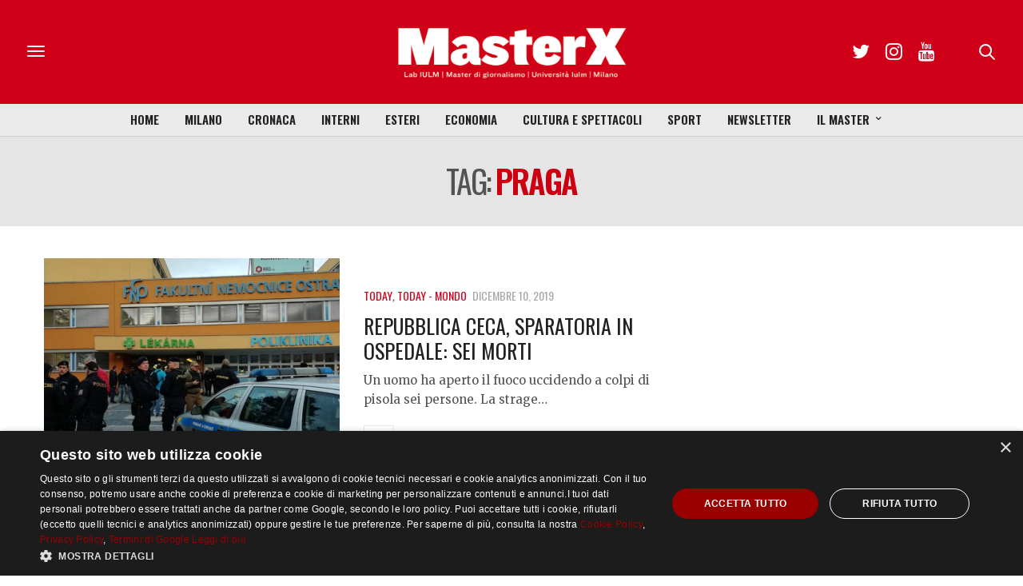

--- FILE ---
content_type: text/html; charset=utf-8
request_url: https://www.google.com/recaptcha/api2/anchor?ar=1&k=6LfIJFkcAAAAAE3kkAeOGWcbfpztqmqhJZVyC1F-&co=aHR0cHM6Ly9tYXN0ZXJ4Lml1bG0uaXQ6NDQz&hl=en&v=PoyoqOPhxBO7pBk68S4YbpHZ&size=invisible&anchor-ms=20000&execute-ms=30000&cb=wumv7f14c4lz
body_size: 48620
content:
<!DOCTYPE HTML><html dir="ltr" lang="en"><head><meta http-equiv="Content-Type" content="text/html; charset=UTF-8">
<meta http-equiv="X-UA-Compatible" content="IE=edge">
<title>reCAPTCHA</title>
<style type="text/css">
/* cyrillic-ext */
@font-face {
  font-family: 'Roboto';
  font-style: normal;
  font-weight: 400;
  font-stretch: 100%;
  src: url(//fonts.gstatic.com/s/roboto/v48/KFO7CnqEu92Fr1ME7kSn66aGLdTylUAMa3GUBHMdazTgWw.woff2) format('woff2');
  unicode-range: U+0460-052F, U+1C80-1C8A, U+20B4, U+2DE0-2DFF, U+A640-A69F, U+FE2E-FE2F;
}
/* cyrillic */
@font-face {
  font-family: 'Roboto';
  font-style: normal;
  font-weight: 400;
  font-stretch: 100%;
  src: url(//fonts.gstatic.com/s/roboto/v48/KFO7CnqEu92Fr1ME7kSn66aGLdTylUAMa3iUBHMdazTgWw.woff2) format('woff2');
  unicode-range: U+0301, U+0400-045F, U+0490-0491, U+04B0-04B1, U+2116;
}
/* greek-ext */
@font-face {
  font-family: 'Roboto';
  font-style: normal;
  font-weight: 400;
  font-stretch: 100%;
  src: url(//fonts.gstatic.com/s/roboto/v48/KFO7CnqEu92Fr1ME7kSn66aGLdTylUAMa3CUBHMdazTgWw.woff2) format('woff2');
  unicode-range: U+1F00-1FFF;
}
/* greek */
@font-face {
  font-family: 'Roboto';
  font-style: normal;
  font-weight: 400;
  font-stretch: 100%;
  src: url(//fonts.gstatic.com/s/roboto/v48/KFO7CnqEu92Fr1ME7kSn66aGLdTylUAMa3-UBHMdazTgWw.woff2) format('woff2');
  unicode-range: U+0370-0377, U+037A-037F, U+0384-038A, U+038C, U+038E-03A1, U+03A3-03FF;
}
/* math */
@font-face {
  font-family: 'Roboto';
  font-style: normal;
  font-weight: 400;
  font-stretch: 100%;
  src: url(//fonts.gstatic.com/s/roboto/v48/KFO7CnqEu92Fr1ME7kSn66aGLdTylUAMawCUBHMdazTgWw.woff2) format('woff2');
  unicode-range: U+0302-0303, U+0305, U+0307-0308, U+0310, U+0312, U+0315, U+031A, U+0326-0327, U+032C, U+032F-0330, U+0332-0333, U+0338, U+033A, U+0346, U+034D, U+0391-03A1, U+03A3-03A9, U+03B1-03C9, U+03D1, U+03D5-03D6, U+03F0-03F1, U+03F4-03F5, U+2016-2017, U+2034-2038, U+203C, U+2040, U+2043, U+2047, U+2050, U+2057, U+205F, U+2070-2071, U+2074-208E, U+2090-209C, U+20D0-20DC, U+20E1, U+20E5-20EF, U+2100-2112, U+2114-2115, U+2117-2121, U+2123-214F, U+2190, U+2192, U+2194-21AE, U+21B0-21E5, U+21F1-21F2, U+21F4-2211, U+2213-2214, U+2216-22FF, U+2308-230B, U+2310, U+2319, U+231C-2321, U+2336-237A, U+237C, U+2395, U+239B-23B7, U+23D0, U+23DC-23E1, U+2474-2475, U+25AF, U+25B3, U+25B7, U+25BD, U+25C1, U+25CA, U+25CC, U+25FB, U+266D-266F, U+27C0-27FF, U+2900-2AFF, U+2B0E-2B11, U+2B30-2B4C, U+2BFE, U+3030, U+FF5B, U+FF5D, U+1D400-1D7FF, U+1EE00-1EEFF;
}
/* symbols */
@font-face {
  font-family: 'Roboto';
  font-style: normal;
  font-weight: 400;
  font-stretch: 100%;
  src: url(//fonts.gstatic.com/s/roboto/v48/KFO7CnqEu92Fr1ME7kSn66aGLdTylUAMaxKUBHMdazTgWw.woff2) format('woff2');
  unicode-range: U+0001-000C, U+000E-001F, U+007F-009F, U+20DD-20E0, U+20E2-20E4, U+2150-218F, U+2190, U+2192, U+2194-2199, U+21AF, U+21E6-21F0, U+21F3, U+2218-2219, U+2299, U+22C4-22C6, U+2300-243F, U+2440-244A, U+2460-24FF, U+25A0-27BF, U+2800-28FF, U+2921-2922, U+2981, U+29BF, U+29EB, U+2B00-2BFF, U+4DC0-4DFF, U+FFF9-FFFB, U+10140-1018E, U+10190-1019C, U+101A0, U+101D0-101FD, U+102E0-102FB, U+10E60-10E7E, U+1D2C0-1D2D3, U+1D2E0-1D37F, U+1F000-1F0FF, U+1F100-1F1AD, U+1F1E6-1F1FF, U+1F30D-1F30F, U+1F315, U+1F31C, U+1F31E, U+1F320-1F32C, U+1F336, U+1F378, U+1F37D, U+1F382, U+1F393-1F39F, U+1F3A7-1F3A8, U+1F3AC-1F3AF, U+1F3C2, U+1F3C4-1F3C6, U+1F3CA-1F3CE, U+1F3D4-1F3E0, U+1F3ED, U+1F3F1-1F3F3, U+1F3F5-1F3F7, U+1F408, U+1F415, U+1F41F, U+1F426, U+1F43F, U+1F441-1F442, U+1F444, U+1F446-1F449, U+1F44C-1F44E, U+1F453, U+1F46A, U+1F47D, U+1F4A3, U+1F4B0, U+1F4B3, U+1F4B9, U+1F4BB, U+1F4BF, U+1F4C8-1F4CB, U+1F4D6, U+1F4DA, U+1F4DF, U+1F4E3-1F4E6, U+1F4EA-1F4ED, U+1F4F7, U+1F4F9-1F4FB, U+1F4FD-1F4FE, U+1F503, U+1F507-1F50B, U+1F50D, U+1F512-1F513, U+1F53E-1F54A, U+1F54F-1F5FA, U+1F610, U+1F650-1F67F, U+1F687, U+1F68D, U+1F691, U+1F694, U+1F698, U+1F6AD, U+1F6B2, U+1F6B9-1F6BA, U+1F6BC, U+1F6C6-1F6CF, U+1F6D3-1F6D7, U+1F6E0-1F6EA, U+1F6F0-1F6F3, U+1F6F7-1F6FC, U+1F700-1F7FF, U+1F800-1F80B, U+1F810-1F847, U+1F850-1F859, U+1F860-1F887, U+1F890-1F8AD, U+1F8B0-1F8BB, U+1F8C0-1F8C1, U+1F900-1F90B, U+1F93B, U+1F946, U+1F984, U+1F996, U+1F9E9, U+1FA00-1FA6F, U+1FA70-1FA7C, U+1FA80-1FA89, U+1FA8F-1FAC6, U+1FACE-1FADC, U+1FADF-1FAE9, U+1FAF0-1FAF8, U+1FB00-1FBFF;
}
/* vietnamese */
@font-face {
  font-family: 'Roboto';
  font-style: normal;
  font-weight: 400;
  font-stretch: 100%;
  src: url(//fonts.gstatic.com/s/roboto/v48/KFO7CnqEu92Fr1ME7kSn66aGLdTylUAMa3OUBHMdazTgWw.woff2) format('woff2');
  unicode-range: U+0102-0103, U+0110-0111, U+0128-0129, U+0168-0169, U+01A0-01A1, U+01AF-01B0, U+0300-0301, U+0303-0304, U+0308-0309, U+0323, U+0329, U+1EA0-1EF9, U+20AB;
}
/* latin-ext */
@font-face {
  font-family: 'Roboto';
  font-style: normal;
  font-weight: 400;
  font-stretch: 100%;
  src: url(//fonts.gstatic.com/s/roboto/v48/KFO7CnqEu92Fr1ME7kSn66aGLdTylUAMa3KUBHMdazTgWw.woff2) format('woff2');
  unicode-range: U+0100-02BA, U+02BD-02C5, U+02C7-02CC, U+02CE-02D7, U+02DD-02FF, U+0304, U+0308, U+0329, U+1D00-1DBF, U+1E00-1E9F, U+1EF2-1EFF, U+2020, U+20A0-20AB, U+20AD-20C0, U+2113, U+2C60-2C7F, U+A720-A7FF;
}
/* latin */
@font-face {
  font-family: 'Roboto';
  font-style: normal;
  font-weight: 400;
  font-stretch: 100%;
  src: url(//fonts.gstatic.com/s/roboto/v48/KFO7CnqEu92Fr1ME7kSn66aGLdTylUAMa3yUBHMdazQ.woff2) format('woff2');
  unicode-range: U+0000-00FF, U+0131, U+0152-0153, U+02BB-02BC, U+02C6, U+02DA, U+02DC, U+0304, U+0308, U+0329, U+2000-206F, U+20AC, U+2122, U+2191, U+2193, U+2212, U+2215, U+FEFF, U+FFFD;
}
/* cyrillic-ext */
@font-face {
  font-family: 'Roboto';
  font-style: normal;
  font-weight: 500;
  font-stretch: 100%;
  src: url(//fonts.gstatic.com/s/roboto/v48/KFO7CnqEu92Fr1ME7kSn66aGLdTylUAMa3GUBHMdazTgWw.woff2) format('woff2');
  unicode-range: U+0460-052F, U+1C80-1C8A, U+20B4, U+2DE0-2DFF, U+A640-A69F, U+FE2E-FE2F;
}
/* cyrillic */
@font-face {
  font-family: 'Roboto';
  font-style: normal;
  font-weight: 500;
  font-stretch: 100%;
  src: url(//fonts.gstatic.com/s/roboto/v48/KFO7CnqEu92Fr1ME7kSn66aGLdTylUAMa3iUBHMdazTgWw.woff2) format('woff2');
  unicode-range: U+0301, U+0400-045F, U+0490-0491, U+04B0-04B1, U+2116;
}
/* greek-ext */
@font-face {
  font-family: 'Roboto';
  font-style: normal;
  font-weight: 500;
  font-stretch: 100%;
  src: url(//fonts.gstatic.com/s/roboto/v48/KFO7CnqEu92Fr1ME7kSn66aGLdTylUAMa3CUBHMdazTgWw.woff2) format('woff2');
  unicode-range: U+1F00-1FFF;
}
/* greek */
@font-face {
  font-family: 'Roboto';
  font-style: normal;
  font-weight: 500;
  font-stretch: 100%;
  src: url(//fonts.gstatic.com/s/roboto/v48/KFO7CnqEu92Fr1ME7kSn66aGLdTylUAMa3-UBHMdazTgWw.woff2) format('woff2');
  unicode-range: U+0370-0377, U+037A-037F, U+0384-038A, U+038C, U+038E-03A1, U+03A3-03FF;
}
/* math */
@font-face {
  font-family: 'Roboto';
  font-style: normal;
  font-weight: 500;
  font-stretch: 100%;
  src: url(//fonts.gstatic.com/s/roboto/v48/KFO7CnqEu92Fr1ME7kSn66aGLdTylUAMawCUBHMdazTgWw.woff2) format('woff2');
  unicode-range: U+0302-0303, U+0305, U+0307-0308, U+0310, U+0312, U+0315, U+031A, U+0326-0327, U+032C, U+032F-0330, U+0332-0333, U+0338, U+033A, U+0346, U+034D, U+0391-03A1, U+03A3-03A9, U+03B1-03C9, U+03D1, U+03D5-03D6, U+03F0-03F1, U+03F4-03F5, U+2016-2017, U+2034-2038, U+203C, U+2040, U+2043, U+2047, U+2050, U+2057, U+205F, U+2070-2071, U+2074-208E, U+2090-209C, U+20D0-20DC, U+20E1, U+20E5-20EF, U+2100-2112, U+2114-2115, U+2117-2121, U+2123-214F, U+2190, U+2192, U+2194-21AE, U+21B0-21E5, U+21F1-21F2, U+21F4-2211, U+2213-2214, U+2216-22FF, U+2308-230B, U+2310, U+2319, U+231C-2321, U+2336-237A, U+237C, U+2395, U+239B-23B7, U+23D0, U+23DC-23E1, U+2474-2475, U+25AF, U+25B3, U+25B7, U+25BD, U+25C1, U+25CA, U+25CC, U+25FB, U+266D-266F, U+27C0-27FF, U+2900-2AFF, U+2B0E-2B11, U+2B30-2B4C, U+2BFE, U+3030, U+FF5B, U+FF5D, U+1D400-1D7FF, U+1EE00-1EEFF;
}
/* symbols */
@font-face {
  font-family: 'Roboto';
  font-style: normal;
  font-weight: 500;
  font-stretch: 100%;
  src: url(//fonts.gstatic.com/s/roboto/v48/KFO7CnqEu92Fr1ME7kSn66aGLdTylUAMaxKUBHMdazTgWw.woff2) format('woff2');
  unicode-range: U+0001-000C, U+000E-001F, U+007F-009F, U+20DD-20E0, U+20E2-20E4, U+2150-218F, U+2190, U+2192, U+2194-2199, U+21AF, U+21E6-21F0, U+21F3, U+2218-2219, U+2299, U+22C4-22C6, U+2300-243F, U+2440-244A, U+2460-24FF, U+25A0-27BF, U+2800-28FF, U+2921-2922, U+2981, U+29BF, U+29EB, U+2B00-2BFF, U+4DC0-4DFF, U+FFF9-FFFB, U+10140-1018E, U+10190-1019C, U+101A0, U+101D0-101FD, U+102E0-102FB, U+10E60-10E7E, U+1D2C0-1D2D3, U+1D2E0-1D37F, U+1F000-1F0FF, U+1F100-1F1AD, U+1F1E6-1F1FF, U+1F30D-1F30F, U+1F315, U+1F31C, U+1F31E, U+1F320-1F32C, U+1F336, U+1F378, U+1F37D, U+1F382, U+1F393-1F39F, U+1F3A7-1F3A8, U+1F3AC-1F3AF, U+1F3C2, U+1F3C4-1F3C6, U+1F3CA-1F3CE, U+1F3D4-1F3E0, U+1F3ED, U+1F3F1-1F3F3, U+1F3F5-1F3F7, U+1F408, U+1F415, U+1F41F, U+1F426, U+1F43F, U+1F441-1F442, U+1F444, U+1F446-1F449, U+1F44C-1F44E, U+1F453, U+1F46A, U+1F47D, U+1F4A3, U+1F4B0, U+1F4B3, U+1F4B9, U+1F4BB, U+1F4BF, U+1F4C8-1F4CB, U+1F4D6, U+1F4DA, U+1F4DF, U+1F4E3-1F4E6, U+1F4EA-1F4ED, U+1F4F7, U+1F4F9-1F4FB, U+1F4FD-1F4FE, U+1F503, U+1F507-1F50B, U+1F50D, U+1F512-1F513, U+1F53E-1F54A, U+1F54F-1F5FA, U+1F610, U+1F650-1F67F, U+1F687, U+1F68D, U+1F691, U+1F694, U+1F698, U+1F6AD, U+1F6B2, U+1F6B9-1F6BA, U+1F6BC, U+1F6C6-1F6CF, U+1F6D3-1F6D7, U+1F6E0-1F6EA, U+1F6F0-1F6F3, U+1F6F7-1F6FC, U+1F700-1F7FF, U+1F800-1F80B, U+1F810-1F847, U+1F850-1F859, U+1F860-1F887, U+1F890-1F8AD, U+1F8B0-1F8BB, U+1F8C0-1F8C1, U+1F900-1F90B, U+1F93B, U+1F946, U+1F984, U+1F996, U+1F9E9, U+1FA00-1FA6F, U+1FA70-1FA7C, U+1FA80-1FA89, U+1FA8F-1FAC6, U+1FACE-1FADC, U+1FADF-1FAE9, U+1FAF0-1FAF8, U+1FB00-1FBFF;
}
/* vietnamese */
@font-face {
  font-family: 'Roboto';
  font-style: normal;
  font-weight: 500;
  font-stretch: 100%;
  src: url(//fonts.gstatic.com/s/roboto/v48/KFO7CnqEu92Fr1ME7kSn66aGLdTylUAMa3OUBHMdazTgWw.woff2) format('woff2');
  unicode-range: U+0102-0103, U+0110-0111, U+0128-0129, U+0168-0169, U+01A0-01A1, U+01AF-01B0, U+0300-0301, U+0303-0304, U+0308-0309, U+0323, U+0329, U+1EA0-1EF9, U+20AB;
}
/* latin-ext */
@font-face {
  font-family: 'Roboto';
  font-style: normal;
  font-weight: 500;
  font-stretch: 100%;
  src: url(//fonts.gstatic.com/s/roboto/v48/KFO7CnqEu92Fr1ME7kSn66aGLdTylUAMa3KUBHMdazTgWw.woff2) format('woff2');
  unicode-range: U+0100-02BA, U+02BD-02C5, U+02C7-02CC, U+02CE-02D7, U+02DD-02FF, U+0304, U+0308, U+0329, U+1D00-1DBF, U+1E00-1E9F, U+1EF2-1EFF, U+2020, U+20A0-20AB, U+20AD-20C0, U+2113, U+2C60-2C7F, U+A720-A7FF;
}
/* latin */
@font-face {
  font-family: 'Roboto';
  font-style: normal;
  font-weight: 500;
  font-stretch: 100%;
  src: url(//fonts.gstatic.com/s/roboto/v48/KFO7CnqEu92Fr1ME7kSn66aGLdTylUAMa3yUBHMdazQ.woff2) format('woff2');
  unicode-range: U+0000-00FF, U+0131, U+0152-0153, U+02BB-02BC, U+02C6, U+02DA, U+02DC, U+0304, U+0308, U+0329, U+2000-206F, U+20AC, U+2122, U+2191, U+2193, U+2212, U+2215, U+FEFF, U+FFFD;
}
/* cyrillic-ext */
@font-face {
  font-family: 'Roboto';
  font-style: normal;
  font-weight: 900;
  font-stretch: 100%;
  src: url(//fonts.gstatic.com/s/roboto/v48/KFO7CnqEu92Fr1ME7kSn66aGLdTylUAMa3GUBHMdazTgWw.woff2) format('woff2');
  unicode-range: U+0460-052F, U+1C80-1C8A, U+20B4, U+2DE0-2DFF, U+A640-A69F, U+FE2E-FE2F;
}
/* cyrillic */
@font-face {
  font-family: 'Roboto';
  font-style: normal;
  font-weight: 900;
  font-stretch: 100%;
  src: url(//fonts.gstatic.com/s/roboto/v48/KFO7CnqEu92Fr1ME7kSn66aGLdTylUAMa3iUBHMdazTgWw.woff2) format('woff2');
  unicode-range: U+0301, U+0400-045F, U+0490-0491, U+04B0-04B1, U+2116;
}
/* greek-ext */
@font-face {
  font-family: 'Roboto';
  font-style: normal;
  font-weight: 900;
  font-stretch: 100%;
  src: url(//fonts.gstatic.com/s/roboto/v48/KFO7CnqEu92Fr1ME7kSn66aGLdTylUAMa3CUBHMdazTgWw.woff2) format('woff2');
  unicode-range: U+1F00-1FFF;
}
/* greek */
@font-face {
  font-family: 'Roboto';
  font-style: normal;
  font-weight: 900;
  font-stretch: 100%;
  src: url(//fonts.gstatic.com/s/roboto/v48/KFO7CnqEu92Fr1ME7kSn66aGLdTylUAMa3-UBHMdazTgWw.woff2) format('woff2');
  unicode-range: U+0370-0377, U+037A-037F, U+0384-038A, U+038C, U+038E-03A1, U+03A3-03FF;
}
/* math */
@font-face {
  font-family: 'Roboto';
  font-style: normal;
  font-weight: 900;
  font-stretch: 100%;
  src: url(//fonts.gstatic.com/s/roboto/v48/KFO7CnqEu92Fr1ME7kSn66aGLdTylUAMawCUBHMdazTgWw.woff2) format('woff2');
  unicode-range: U+0302-0303, U+0305, U+0307-0308, U+0310, U+0312, U+0315, U+031A, U+0326-0327, U+032C, U+032F-0330, U+0332-0333, U+0338, U+033A, U+0346, U+034D, U+0391-03A1, U+03A3-03A9, U+03B1-03C9, U+03D1, U+03D5-03D6, U+03F0-03F1, U+03F4-03F5, U+2016-2017, U+2034-2038, U+203C, U+2040, U+2043, U+2047, U+2050, U+2057, U+205F, U+2070-2071, U+2074-208E, U+2090-209C, U+20D0-20DC, U+20E1, U+20E5-20EF, U+2100-2112, U+2114-2115, U+2117-2121, U+2123-214F, U+2190, U+2192, U+2194-21AE, U+21B0-21E5, U+21F1-21F2, U+21F4-2211, U+2213-2214, U+2216-22FF, U+2308-230B, U+2310, U+2319, U+231C-2321, U+2336-237A, U+237C, U+2395, U+239B-23B7, U+23D0, U+23DC-23E1, U+2474-2475, U+25AF, U+25B3, U+25B7, U+25BD, U+25C1, U+25CA, U+25CC, U+25FB, U+266D-266F, U+27C0-27FF, U+2900-2AFF, U+2B0E-2B11, U+2B30-2B4C, U+2BFE, U+3030, U+FF5B, U+FF5D, U+1D400-1D7FF, U+1EE00-1EEFF;
}
/* symbols */
@font-face {
  font-family: 'Roboto';
  font-style: normal;
  font-weight: 900;
  font-stretch: 100%;
  src: url(//fonts.gstatic.com/s/roboto/v48/KFO7CnqEu92Fr1ME7kSn66aGLdTylUAMaxKUBHMdazTgWw.woff2) format('woff2');
  unicode-range: U+0001-000C, U+000E-001F, U+007F-009F, U+20DD-20E0, U+20E2-20E4, U+2150-218F, U+2190, U+2192, U+2194-2199, U+21AF, U+21E6-21F0, U+21F3, U+2218-2219, U+2299, U+22C4-22C6, U+2300-243F, U+2440-244A, U+2460-24FF, U+25A0-27BF, U+2800-28FF, U+2921-2922, U+2981, U+29BF, U+29EB, U+2B00-2BFF, U+4DC0-4DFF, U+FFF9-FFFB, U+10140-1018E, U+10190-1019C, U+101A0, U+101D0-101FD, U+102E0-102FB, U+10E60-10E7E, U+1D2C0-1D2D3, U+1D2E0-1D37F, U+1F000-1F0FF, U+1F100-1F1AD, U+1F1E6-1F1FF, U+1F30D-1F30F, U+1F315, U+1F31C, U+1F31E, U+1F320-1F32C, U+1F336, U+1F378, U+1F37D, U+1F382, U+1F393-1F39F, U+1F3A7-1F3A8, U+1F3AC-1F3AF, U+1F3C2, U+1F3C4-1F3C6, U+1F3CA-1F3CE, U+1F3D4-1F3E0, U+1F3ED, U+1F3F1-1F3F3, U+1F3F5-1F3F7, U+1F408, U+1F415, U+1F41F, U+1F426, U+1F43F, U+1F441-1F442, U+1F444, U+1F446-1F449, U+1F44C-1F44E, U+1F453, U+1F46A, U+1F47D, U+1F4A3, U+1F4B0, U+1F4B3, U+1F4B9, U+1F4BB, U+1F4BF, U+1F4C8-1F4CB, U+1F4D6, U+1F4DA, U+1F4DF, U+1F4E3-1F4E6, U+1F4EA-1F4ED, U+1F4F7, U+1F4F9-1F4FB, U+1F4FD-1F4FE, U+1F503, U+1F507-1F50B, U+1F50D, U+1F512-1F513, U+1F53E-1F54A, U+1F54F-1F5FA, U+1F610, U+1F650-1F67F, U+1F687, U+1F68D, U+1F691, U+1F694, U+1F698, U+1F6AD, U+1F6B2, U+1F6B9-1F6BA, U+1F6BC, U+1F6C6-1F6CF, U+1F6D3-1F6D7, U+1F6E0-1F6EA, U+1F6F0-1F6F3, U+1F6F7-1F6FC, U+1F700-1F7FF, U+1F800-1F80B, U+1F810-1F847, U+1F850-1F859, U+1F860-1F887, U+1F890-1F8AD, U+1F8B0-1F8BB, U+1F8C0-1F8C1, U+1F900-1F90B, U+1F93B, U+1F946, U+1F984, U+1F996, U+1F9E9, U+1FA00-1FA6F, U+1FA70-1FA7C, U+1FA80-1FA89, U+1FA8F-1FAC6, U+1FACE-1FADC, U+1FADF-1FAE9, U+1FAF0-1FAF8, U+1FB00-1FBFF;
}
/* vietnamese */
@font-face {
  font-family: 'Roboto';
  font-style: normal;
  font-weight: 900;
  font-stretch: 100%;
  src: url(//fonts.gstatic.com/s/roboto/v48/KFO7CnqEu92Fr1ME7kSn66aGLdTylUAMa3OUBHMdazTgWw.woff2) format('woff2');
  unicode-range: U+0102-0103, U+0110-0111, U+0128-0129, U+0168-0169, U+01A0-01A1, U+01AF-01B0, U+0300-0301, U+0303-0304, U+0308-0309, U+0323, U+0329, U+1EA0-1EF9, U+20AB;
}
/* latin-ext */
@font-face {
  font-family: 'Roboto';
  font-style: normal;
  font-weight: 900;
  font-stretch: 100%;
  src: url(//fonts.gstatic.com/s/roboto/v48/KFO7CnqEu92Fr1ME7kSn66aGLdTylUAMa3KUBHMdazTgWw.woff2) format('woff2');
  unicode-range: U+0100-02BA, U+02BD-02C5, U+02C7-02CC, U+02CE-02D7, U+02DD-02FF, U+0304, U+0308, U+0329, U+1D00-1DBF, U+1E00-1E9F, U+1EF2-1EFF, U+2020, U+20A0-20AB, U+20AD-20C0, U+2113, U+2C60-2C7F, U+A720-A7FF;
}
/* latin */
@font-face {
  font-family: 'Roboto';
  font-style: normal;
  font-weight: 900;
  font-stretch: 100%;
  src: url(//fonts.gstatic.com/s/roboto/v48/KFO7CnqEu92Fr1ME7kSn66aGLdTylUAMa3yUBHMdazQ.woff2) format('woff2');
  unicode-range: U+0000-00FF, U+0131, U+0152-0153, U+02BB-02BC, U+02C6, U+02DA, U+02DC, U+0304, U+0308, U+0329, U+2000-206F, U+20AC, U+2122, U+2191, U+2193, U+2212, U+2215, U+FEFF, U+FFFD;
}

</style>
<link rel="stylesheet" type="text/css" href="https://www.gstatic.com/recaptcha/releases/PoyoqOPhxBO7pBk68S4YbpHZ/styles__ltr.css">
<script nonce="iysvWCXgYBYTkCU1aN5kyg" type="text/javascript">window['__recaptcha_api'] = 'https://www.google.com/recaptcha/api2/';</script>
<script type="text/javascript" src="https://www.gstatic.com/recaptcha/releases/PoyoqOPhxBO7pBk68S4YbpHZ/recaptcha__en.js" nonce="iysvWCXgYBYTkCU1aN5kyg">
      
    </script></head>
<body><div id="rc-anchor-alert" class="rc-anchor-alert"></div>
<input type="hidden" id="recaptcha-token" value="[base64]">
<script type="text/javascript" nonce="iysvWCXgYBYTkCU1aN5kyg">
      recaptcha.anchor.Main.init("[\x22ainput\x22,[\x22bgdata\x22,\x22\x22,\[base64]/[base64]/[base64]/[base64]/[base64]/UltsKytdPUU6KEU8MjA0OD9SW2wrK109RT4+NnwxOTI6KChFJjY0NTEyKT09NTUyOTYmJk0rMTxjLmxlbmd0aCYmKGMuY2hhckNvZGVBdChNKzEpJjY0NTEyKT09NTYzMjA/[base64]/[base64]/[base64]/[base64]/[base64]/[base64]/[base64]\x22,\[base64]\x22,\x22w7k4w6UpfcOAD3rDl1LCisOCwpJMf8Ksd2kUw5HCjcO0w4VNw7rDucK4WcOgAgtfwqxtP31XwpBtwrTCmC/DjyPCksKcwrnDssKnTCzDjMK+Qn9Ew5XCjiYDwqgVXiNmw5jDgMOHw5fDk8KncsK6worCmcO3YsOlTcOgPMORwqosaMOfLMKfNMOgA2/ClHbCkWbCg8O8IxfClsKvZV/DhcO7CsKDRsKaBMO0wpTDqCvDqMORwpkKHMKbdMOBF34MZsOow6PCnMKgw7AjwrnDqTfCk8OXICfDlMKQZ1NTwrLDmcKIwocgwoTCkhXCqMOOw69KwrHCrcKsAcKZw48xdUAVBUPDusK1FcK8worCoHjDuMKKwr/[base64]/[base64]/[base64]/CpMKMKsK/G8OZw5vCmCkIw7UkXkPDjWcUwpPCiAMIw77DnSjCo8O9XMKvw4gNw5JawqMCwoJ0wp1Zw7LClSABAsOHZMOwCC/[base64]/[base64]/[base64]/wqrDhMOZwojDggfCmcKdw4rCnjIDGUxRSD51KsKcOEc+SgVnMwnCvzfDoHJ0w4nDsjkXJsOgw7wEwr7CpT3DuAzDusK/wq04GEktF8OOVjTDmcOwIwLDgcO5w5ZPwrEzRMO2w5B+esOwajFaQ8OVwrnDrT96w73DmyrDuUvCm2DDhcOFwq1bw5XCmR3Djndfw4kxw5/CuMOGwq5TcXbDvsOZbidwEE9dwp8zY1fCmsK/U8KPKjxXw5N/w6JOK8KoFsONw7PDlsKSwrzDuyA9W8KfGnbCg0V2DBctwpJjZ0AAVsKeHT9eawNDJ0NpQAQtNcOWG099wpfDrlrDhsKSw50ow5TDkDPDqFhxUMKtw7PCsmogJcK/[base64]/DnU9TVjfDjw4ZHMKvwpLDmsOHXW/CkXRHwroGw7gswrDCnzEIek7DkcOmwqQ4wpTDgsKEw6JnYHBvwqLDqMOFwq3DncKiw74PesKBw7/DocKNZsOfEcOsIDdoOcOlw6DCgCMAwpPDgXQYw6V/w6bDoRNPa8KqJMKabcOYTMOtw7c9FsOCDifDmcO+FMKWw7M/[base64]/OcKiGEvCuh5/TMKtTMKsVUsGwqTDrsO6wqMiA8O4aHjDv8Oxw4XCpl4/[base64]/[base64]/[base64]/FsKLw6Fvwq/DmBDDs8KJw5TDtMOdKMKceMOABRwcwpDClhvCrD/DjEZ+w61Vw4jCrsOMwrV6HcKRcsOOw6fDpMKxJsKuwrzCoFTCqkfCqWHChVR4w6leesKtw6BlSmQswpDDgGNLXxXDqijCrcOPbnV1w4nCtSrDmG1pw5xawonCiMOTwrt+IMOjLsKZeMO9w5g0w7vCmzhNIsO3IMO/w7DClMOww5LDvcKeRsOzw4rCj8Oyw6XCkMKZw548wrJ4UQU2Z8Krw4XDtcOgHU4GK1IEw6IeGz7CksOePcOGw7nCt8Oow6TDpcO7HcOWGj/DsMKVFMOnHzzDsMKow5gkwrXDosOHwrXCnFTCkS/Ds8KRFz7ClmXDiEpewpzCvcOvw4AawpvCuMK2P8K5wo3ClMKuwrFZaMKDw7PDgzzDskHDsjvDtgHDucOjfcOBwpvDj8OvwpvDqMOnw6/[base64]/DgmnCgUk3w4/CnsOHOBbDoMOLTMOBJ0gMbDvDu1R6wrwOwprCigHCtQoOwr3DrsKKR8KFFcKLw7PDmsKbw40oG8O1AMKCDl/[base64]/DkAc0wr3DvsOtw7gmw69zNX7ClsKTfsOtw6Q6e8KBw4ZXMDDDpMOOWsK5YsOtYTnCpWnCnCbDtH7DvsKKBMKgIcOtCFvDtxzCogvDk8OuwoTCr8KDw5I1e8OPw7ZPGhHDjmzDhUfCrk/CtikobwbDvMOuw5HDsMKgwr7CmGZXFnPCjX9ResKWw4PCgsKKwq/CiQHDszYPVUsKd3RmX0/Dg2nCmcKvwrDCo8KKJMKJwr7Dj8OhW1rCjXTCjVXCjsOdNMKYw5fDlMOjw7/Cv8KmGxUQwqxGwoLDt29VwoHCqMObw7Uwwr1UwrHCpMOfUQbDv07CosO0woAuw7dMZsKCw7jCkk/[base64]/Cjywuw753wo/Dq8KSwookZsKyw65Sw5N9NTwgw4lpKHAVwqvDsRfDvcKZH8OBJsKiXDIeAlNnwpzDisOmwqVhXMOYw7I+w5ckw4nCocOXSR9hKEXCgsOLw4TDkU3DpMOLE8KKCcOBWT3CoMKqP8O4GcKGGzXDiBQGbF/CrMOhNsKjw67CgMK7LsOMw4wJw6IHw6TDggN9PzzDqXDDqCdqFcOmWcKqVsO2E8KQNcKswpMCw5zDmQ7Co8OIZ8OPwr3DrkDCl8OGwo8VI3cfw6ciwoPCnVzCvRHDnDMGS8OPQMOgw41dMsKyw71hTU/[base64]/HMOwc8OYw4/[base64]/CosOPJMKNw5cVLcKSw67DmW/CqGNbF01fKsOaQ3PCmcOjw6InWDPCo8KZNsOXfR0vwrtzS2U9MB8twrFoSGElw74gw4YHWcOCw5M0ZMOXwrTCt3ZbUcKxwojCuMOYC8OHXcO8en7DucK+wqYOw5tGw6ZdZsOrw41Gw7PCvMKQOsKFLUjCksKowo3Do8K9V8OcIcO2w5AKwro5U1s7wrPDj8OFwrjCuQ/DhcOtw55Lw5vDrEDCvxZXB8OzwrPDsBlaLEvCunovPsKXfsK5C8K4MU3DnDFDwqrCv8OeREvCrUwNYcOjCsKXwr47YSDDvBFkwofCmDhwwo/DkQ43X8KjVsOMRmTDs8OUwrjDsC7Du1AvI8Ocw4DDm8OVJyzCjcK2A8OVw6txR3/[base64]/DnsKbwrpawqQ9w4tewoY4wp4ieBPDpg5YeSEbMMKUH3DDmsOyK23Ch3YfPF8xw5gGwpTCrzcYwrwXGWPCtCVcw4/DqANTw4bDlWXDqiwLAMOow7/DhXx1wpTDgmlPw7lvJ8OZbcKEY8KAAMK6cMKzLT8vw5hJwr/CkDQBKC47wrHCtsKqFgV2wpvDnkcBwpocw53CnQ3CvDzCqhnDtMOuS8K8w6RQwowSw5M9IMOywqPCm10aMMKDfmLCkhDDjMOjainDoj9KUENqWsKPBT0+wqAvwpXDg3J1w4XDscOAw6fCnCUTKsKlw5bDusO/wqsdwoAhEUYeYTzCpCvDkgPDi3bCusKxJcKCwrzCrg7CtGArw6sZO8OsKUzCvMKuw4bCs8K2c8KEVw0twpJQwp95w6tpwodcRMKcUl4xbnRTXsO8LVDCt8KWw49jwrfDsw9lwpsZwqcVwrh9WHRaCmofFMODZSbClXHDusOgWy5wwq/CicKlw44bwpTDr04YfAY2w6bCscK/FMOiE8KNw6tib2vCtwLDhEx2wrUoO8KJw5bDq8KYKsK9X1vDicOQZMOUJ8KeRhXCscO2w7/DvQXDtChawogwR8K7wqs2w5TCvsOyPTXCh8OGwr8BJBxcw7cXZw4Qwp1rc8OAwojDm8O8OFAePDvDr8Kew6nDizfCs8OuEMKNeWLDrsKCTVXCqiZtNW9EQsKWw7XDv8OrwrPDoBMyK8OtB1jCkXMswpBrw7/CsMOJCwVeEcK5QcOEfzHDtxPCv8KrAFJEOFlqwpnCiR/Dgl/DtA/[base64]/Du8Kxw5pIwqfDrsOdw6LCvjgcM8Ogwp3CqcO4QMKybw3DkD3DgVfDl8KSX8KBw6NCwpXDrxwUwqpywrvCqWBEw5vDrkXDqcOvwqfDrMKodMKvRkJjw7jDoxoGEcKSw4gZwrBGw6BaMQkkfMK1w71kDSFkw7Jmw6jDnnwRJcOpZzkNOzbCpwDDv3l7wqd5wozDmMO/O8OCcHBFMMOIMcOnwqYvwphNPRvDggZFH8KUE1PCgxPCusK1wowfEcKoC8O+w5hQwqxHwrXDqR1Ewosswqd3EMO8bW1yw4TCv8KScR7DrcOsw7xOwppowrQBSVXDqXLDgEPDmjY/LQZYeMKzN8KUwrQxNz3DuMKpw7PCssK4EkvDgh3DlMOsNMO3Eg/CocKAw64Lw4EQw6/DmGYnwr3Cih7Ck8KTw7V3AkImw782wpPCkMKSbB3CiDjCuMOrMsOJWTMJw7XDlDnDnAkJecKiw7lXRMOnWllnwoMJccOneMK+dMOYEkQpwo4pw6/Dm8OCwrnDj8OOwpJGwqPDgcKxTcO3ScKYNGfCkmzDkn/[base64]/[base64]/[base64]/[base64]/HR5Aw6rCk2MEwpJYHsOnCcOAA2IhbTBCwpTChWM9wpHCm03DpWPDiMKAa1vCuFZgMcOHw4Vaw7AsXcOmAXFbe8OXQ8Kuw5p9w683ACZDW8OBw4XCvMO+OMKKODDClMKuL8KLw4/[base64]/ClcO3w48pw5J4w70lJMOKcsK9w6AUw7bCtn/Dj8KKwobCiMOoJjkbw5EWW8KBdcKac8KFaMOHaizCrBA1w6PCj8Ocwq7ClRU6c8KxDl4pXMKWw7hDwrwlLFjDu1d4w6BmwpDCp8OLw4ZVBcOow7/DlMOpNnvDosO9w4gQwp9jw6wNY8KIwrdKwoBUGj/CuCPCtcKUwqYQw6YDwpnCmcKMJcKEDjXDu8OYR8OuImLDiMKfDwjDsHVdYxvDuwDDoXUhQMOCHMKdwqPDqcK8YsK6wr1qw50BSEwRwos7w4bCncOrfcKDw4kcwqw/GsKkwqLCj8OEwq4WH8Kqw6t6wo/[base64]/[base64]/DvcOuwrbCjsOVw4DCnMKpXsOGPcOjV8K8WcKRwrwFUMOxKToEw6zDvHjDi8OKGMOzw5xlYMOdWMK6w4J0w44qwrbCo8OKchjDiQDCiyYkwqLCu3/CkMOFNsOewq05McOrKSw/w5YRV8ODWz47HmIewp7DrMKmw6/[base64]/DrMONwpc2wrrDtxVBwqIUQsOTfcOUQMKnblvDtClkFXgEF8O4Egg1wqjDgk3Cg8Omw6/Ck8KiCz4TwoUbwr1jWSE4w6HCnSbCtcKuMVHCgwLCjETDhcKwHEp5S3oawqnCpcOYacKzwqXDisKqF8KHRcOYfSDCucOiFHvCh8KTIwdTwq4fdAtrwpdDw5VZKsOpw4hNw5PCusOiw4EjEG3Cgm5BL2/[base64]/DrCghw405w4nDoC0IT8OfwopMAcOoY1XDpQPDrkU+QsKte2zCoyBiMMKNBMKmw5LDtz/[base64]/DnsKWwrrDgzbClcORwpPDisK6wrs6VsKmUcKLD8OrwqzDlUJIwqYFwr7Cg19gIcKuVMOUWXLCpAYCAsOEw7nCmsOXE3RZBk3Ct3bCnFPCr18XDMOWfcO9XEnCqEPDpifDlXTDl8OyfcKCwq/CvMKgw7F3PifDtMOcFcOWwoTCnMK/NMKDSS5wXEDCrMOqM8O6WWYww5huw5LDjjQuw7jClsKLwrEWw6gFeFkHKyxLwqRvwrvCiVUyTcK/[base64]/w5TClwUjwphheGXCqsKtw7LDjsKdWMOAeEvDuMO7U0fDmWrDpsOZw4poDsK4w6PDoEjDncKvaRxBMsK/asO7woPDqMK6wqc8wq7DvnNBw53CscOSw75jPcOwf8KLNkrCucOVIMKAwoE9alp8GcOSw4VewrwhJMOYDMO7w5zCt1DDuMKrVsOCQEvDg8OYOsKwCsOIw6JAwrHCscKBUSwLMsOfMh1ew5Q/w6IIeyQNOsKhQTgzQMKzA33CpyvCjMKBw4xFw4vDgsKtw7HCnMKbeFB0w7V1S8KMXQ3DhMK4w6VSZV47wp/CnjrCtHQNL8OYwpFewqNQYsKXQsOiwqvDlkcrUiReT1/Dll3CpSrCssONwp/DoMKpEMK0DXFMwoXDoAZ4G8Kww4LDk082BRTCoRJcwqFoFsKZLx7DucKnJsKRaBd6Qkk2AsO1FQvCvcOtw48PHmYewrDCvU5iwprDmcOTdhc/QyV4w6ZCwqnCp8ODw6bCrCLDtcOaWcOAworChH/DtkPDsA9lRcO3XRbDncOtacKewrIIwp/DnhTCvcKdwrFewqpswozCiUFqa8K5QWoewqQNw7sOw7zDq1IQZcOAw7prwqrChMKkw5/CrXA9S0PDrcOQwqMDw67CrQFBWMOyIMKew4AZw54meCzDicOXwq7DrRBnw4DCkm4cw4fDtEcNwojDhndXwrBCKA3DrhnDicK4w5HDnsK4wrcKw7vCi8K+DELDs8KMKcKJwohGw6wNw5PCtzMwwpI8w47DrXdEw4LDhMOXwp0YZh7CryM/w5DDlhrDm3LCnsKMFcKTNMO6wrTCt8OfwqHCrMKoGsKiwr/CrsK5w4Rpw5p9NQosdDQsWMOUBy/DocKhIcK+wo1MJzVawrVmMsKiEcKsZ8OJw7drwp5TQsKxw6xpG8Odw4QOw5E2TMKtesK5G8KxKDtqwoPCpSfDoMKmwqrCmMKgd8KFEU0sWQ4Gfkp7w6k5PGXCi8OUwooSZT0Pw7MgAhnCqsOKw6TCh23CjsOCTcO2BMK5wqccf8Osdj1WTnsgSh/DgQ/DjsKMT8K/[base64]/wrXCq0zDs8K7UMKYwohzwrhlVUIJwqrCicOdRl1BwrxHw5DCpHtBw4klFw8qw5sIw6DDosOqEnk1FS7DtMOYwr1yRcK2wq/CoMOsXsKLJ8OtKMKvYSzCn8KFw4nDvMOhN0kBQ0DDj29+woHDpS7Co8O8bcOWBcO9egN2DsK/wrPDoMKjw6hJccOnJMK7VsOrKMK1wpxzwqIGw5nDkk8HwqzCln9vwp3CijIvw4fDjnY7UndwTMKaw5Q/PMKyBcOHZsKFA8OTbEV1wo8gJEvDgsO7wozDj2bCkXwgw7h3H8OSDMK0wprDmENEbcOSw6/ClBlPw53ClMOGwoAzw7jCi8KSVWrCiMOmGk4iw7XDisKqwo8Ow4gcw73DtShDwq/Dplx2w6TCtcOqEcK/woh2QMK2w6YDwqNuw5TCjcOlwpZEMsOFwrvCn8Knw5pXwrLCtMK/w5nDrnPCjhsBEj3Dr10QeRh3CcO7VcOiw54cwpt2w7jDlA4Fw7wxwovDhBTCq8KjwrnDscO3B8Opw7pNw7BhNlFKEcO5w4I7w7HDv8OxwprCvnjDrMOTCicIYMKwBDxHcCA5VR/Dn305w7/CiiwgLsKSV8O7w4PCl3XCnjInwq8XFsOsFQJPwqpjFWLCicKLwpVlwrxhV2LDtUo4ecKqw41CAMKEP3LCg8O7wrLDgCzCgMOgwpVqwqRdYMO3NsKhw5LDusOufQTCgsKLwpPDlsOWayDClXDCpC0bwoBiwqjCuMORNFLCixvDqsOYbSDCrsOrwqZhLcOJw7Ypw6A/OB98cMKYJDzDo8Oew6NNw47Ci8KIw4sTLwjDh1jCgBd1w6Njwq4FFw8Yw5lMW2zDhxcEwrTDqsKrfi5VwpBEw4EHwqDDkiPClmbCjMOGw7HDgcK5JRAbUsKxwq/Cmh7DuigQJMOqB8Ozw70ZGcOdwrXCusKMwpvDusOJPhQHRD3Dkl/Cn8KLw7/CsRRLw6LCgsO9XHPDhMK4BsOUI8KIw7jDtSfCrX9DV3fCpkkJwpLCmQ96esKoNcKpYHrDk2PCkXoIaMO6AsO+wrHCon0gwoXCv8Kqw4JyJx/DonNfGzDDsC48w4jDkHzCmyDCkC9Rw5YMwoXDo1IUOBQoM8K8YXd2QcKrwocBwqpiw6wzw4UbMzHDggFTGMODccKtw7zCsMOKw7HCukchTMOBw78vZcOWCEYYR1Y8wqQowpVhwqrCjsKsPcO4w7zDnMOgRiwXJ1/DkMOwwo0Yw4plwrjDgz7Ch8KSwpBhwrvCpgXCuMOgCSEPKmXDp8OgUjQXw7zDogrCh8ORw71vE1MhwqhnKMKsXMOBw74JwodnHsKnw5XDosOXGMKxwoxVISbDuVtfF8K9XxDCtnIHwo7CiEYJw5gADMKxXxvClzjDl8KYZHrCrA0VwpwFCsKzVsOtLU82ag/[base64]/acOWw7jCrQ96FQ0Cc8OMwrnDicOGEFjDt0bDsC1AB8KSw63Dt8ObworCsU5rwo7Dt8O8KMKkwo9AaS7DgMOmcAxDw5PDsh/DkThVwqNHQ0tfYD/[base64]/wp5rw4rCmAQTwrvDnnPCtMOQw51KbSMswqPDlnl+wpVWfsOBw5PChldFw7fDm8KfAMKELBDCmHPCg1d3wpxywrA3KcOLRm5Vw7LCjsKVwr3DlcO5wpjDt8OrLcOoSMKZwrvCucK9wp3DssKDDsOTwoYzwq9YfMObw57Ct8O1w6DDl8KqwoXCtVZKw4/[base64]/DrMO8FcOOw6rDk8OJI8OaMsONOXXDg8KyFy1Kw5IeXMKND8OAworDhwssO03Dgw4rw5JpwowGYgM2GMKeccKPwr8Ew4QMw59eS8Klwp1Pw79qasK7CsK5wpQFw57CmMOSPSxqGDfCgMO/w7nDlcOiw67DksOCwpptGCnDrMOeJMOlw5fCmBdQVMKlw4FtGUXCtcKhwqLDpDjCosK3KyvCjhXCg2o0AcOWXV/DqsOSw69TwqzDuEE/FVM9B8OCwpYQVsKJw6oQUAHCucKuflHDtsOFw4ZRw63DtMKDw494eQIpw6/ChxVRw71mXwUIw4LDoMOSw7fDqsKvwq4WwpLChwsUwr3ClMKnGsOAw5BbQ8OVKB7Co1nCncK8w7/[base64]/Cp8O5wq3Ci1YbwrxMwrfDnMO1NcKeNMOwIVYYAHlDL8KBwpISw5w9SHYpUMOMJVIOAzvCvhxbB8K1LCoiW8KYEVvDglXCui4Tw7BNw6zCkcOLw7FPwprDhx0MdRV/wojDpMOpw7TCph7ClQPDkcKzwrJ/w4TDhzFTwr7DvzLDs8KpwoHCj2ABw4ctw4dZwrvDvkfCrzXDoUPDscOUCUrDsMO8wpjCrnV0wqIyHsO0wopBA8KkYsO/w5vCgsOUCyfDhMKPw7t3w649w7/CjDNDdnfDrMOvwqvCmRRLWsOMwpDCs8KQZjTDnMOZw5Z+acOYwoUiNcKxw68UNsOtchzCtMKQLMOJZ3TDnX96wosVRXXCvcKgworDpsOawr/Dh8OOOWYfwoHDvcK3wrhxZHjDg8OkTnHDhcOEZRTDhsOGw4oUP8OIUcKUw4oRA03ClcKDw7HDhXDCj8KAw4vDuWnDrMKQw4RzW2oyIEhzw7jDrsOHe2/DoiUtCcOfwrU9wqBMw4NXWmHCs8OQNWbCnsK3LcOFw5jDuxtyw4HCmSQ5w6dhwoHDohrDg8OPwqtFF8KMw53DrMOWw5zCvcKwwoRdJAHDlQptWMOawp7CuMKgw4/DqMKKw7XCtcKBIcOibUrCvsOUwo0dI3RZCsOrGl/CtsKewoLChcOXbcKTwq7DkmPDrMKOwrfDuWNDwpnCo8KHeMKNFMOYZSdSPMK4MA1TBHvCtzA3wrNpB0MjAMKJwpHCnFbCvlzCi8K/JMOLO8OnwrHCusKbwo/[base64]/[base64]/WcOQNizCgMOJAWVyMcOhw77CmyzDksODEEQYw4DCu2/[base64]/woMGVGLDvcKmZ8KkScKXZsOAWCFfw7wmw43CtiXDm8KeSnfCt8KewpHDmcKpDsKvDUwlLcKVw7/CvCgfXgovwoPDqMOoHcOtM1ddJsOvworDssOQw45ew7zDl8KXIz3Doht+XzF+YsOCw4wuwoTDoErCt8K4K8OzI8OvSlMiwo5pU39KWlkIw4EJw7/CjcO9IcK+w5XDq03Co8KBd8OYw48EwpMhw5R1eRlPOw3DhBgxWcKQwrAPNTLDkMKwd39owq53V8KZT8OhZWl5wrAZfMKBw63CmMKwKjPCncKaV3Qbw5RzRgJfRMKFwq/CtkxYMcOSw6rCqsKIwqTDoxDChMOmw5vDk8OMfMO1wrvDncOJL8KIwrrDk8Ohw7g+VMOswqw7w6/[base64]/DnsOUwpdKMsOKBcOqHcOdfcO5wqkSw5kvIcKEw4UJwqPCoH0ODsOvW8OAP8KnCjvCgMOjNhLCk8KVw53Ct3zCpC4eAsOmw4nCgi4PLyBhwrnDqMOawro9w6Mkwp/[base64]/Ok1Nw70/w6bChB7CpjXDtlRFw7piN2o6HkXDgsOOBsKvw6giUFtMd0nCgMKTQx0/c3ItfsORZ8KLLzVDWg3DtcKfUMKjOnx6bCpFXjA5wrjDlTFMNMKywq3CjzbCgBBBw4YGwrJJPXYdwqLCqEfCk3bDtMO8w5Jcw6gseMKdw5EQwr3Du8KLAFHDhsOdZ8KLEMKhw4zDi8OnwpTCgRPCqxEvFD7DkA0nHmPDqcKjw5Jpwq/DvcKHwrzDuVI0wpYYGV7DgQ1+wpHDoS3ClnBXwoHCtWvDtjrClcK1w5sEHsOHLsKVw4nDsMKjfXoPw7jDmsOaEzgZXcOYbR7Djj0Vw7HDpEpfYcObwoNdEizCnENnw47DtcOUwpkcwrsQwq/DvcKgwr9LCGvCkxx5wotHw5DCs8OOdMKcw47Do8KbBjpww4QkOsKgJRTDpWItf0vCs8KidFnDvcKdw7/Dki18wpPCosKQwrQUwpbDh8OTw6/Dq8KYb8KIIW8ZTMKxwpctXi/[base64]/[base64]/DuxrCnljClhnCq07CqMO7XDBWw53CpFTChXkRaFDCs8OEGcK+w7zCqMKZY8KLw6/DvcKsw51dXV0+a0opaAozw5nDscOrwrPDr0onWhE8wo3CmSdIcsOgS3RHSMOgLG4PUiLCqcK7wrUTFU/[base64]/[base64]/Dtx0OJcO4woHDqsKqwoRhw4DDnnxvL8KXXcKzwpxMw77DksO4wqfCm8KSw7/CtsO1TmDCkEZWScKeF35fbcKUGMKOwr3CgMODahTCul7DuAPCvjViwoxFw7MlJcOUwpzDvWMvHEx5w48OASRnwrrCmlp0w7gUwoZHw7xzWcOYWXIqwo7DqkfCgcKLwpzCgMOzwrZieAHCqUEMw4/CusO6wpAzwoIxwobDo1XDqmzCh8K+ccKywqkfQjd4PcOJOcKXcgZIY3F2ccOOPMONecO/w6JoKitwwrfCqcOGd8O8R8OiwpzCksOnw5zCjmPCgXgnXsKqWcKtHMORFcO/KcKiw4ckwpITwpPDkMOIeStQXMKAw4jColbDjl1zF8KbHRklMU/Dn00yMXzDmgLDjMOOw53CiX9uwqnCn0MQSmIlZ8OUwrlrw4d0w4cBPS3CmAULwoMbOljCgEzClRTDrsOFwofDgRZEXMOXwp7Dq8KKJnBLDldjw48tO8OewqnCqWZRw5RQQBEZw5tTw5/[base64]/w4AkS8OPw7UALsOrdk1uBMOawrExw7TCgzAxSDpHw451w6jDsDdUwrzDhsOZSXBGAcK2Ok/CgzrClMKne8OAPEzDjU/CisKIfMKzwodjw53CvMKEBG3CtcOWckd1wr1eaxTDk1zDtybDn2PCsUUvw40Vw4lYw6pow6h0w7DDqsO2UMKcTsOSwp7CvsOnwotBd8OJFBnCr8Kpw7zCjMKjwqM6Km7Cu3jCusOXNCQiwp/DhsKLIhrCnFTCtTdLw5fCrcK2ZglIe2obwr0Jw5/Cgikaw6p4dcOhwoQgw5kgw4nCsVNLw6h8wo3DuUpFGsK4JsOEBWXDhWR6R8Oiwrp/[base64]/[base64]/DscOeT8KzB8OFJ8OhfS3CksOyw4jCqh8fw5fCvMKfw57DkRplwpzCs8KnwqREw4ROw5nDnWpHFWTCncOjfsO4w5REw6fDigXCjEE+w7ktw4jDtzDCnyENJMK7OHzDpcONClTCq1seLcKaw47Dh8OlWcO1Zmtnwr1IDMK6wp3CqMKuw4jDnsKpYzFgwqzCgi5YM8K/w7bCgQkVHjDDvsK9woAIw4PDpFtvHcK4wrzCumbCtE5OworDuMOPw5jCmcOBw7VhccOfW1gIdcOqU05rCQVhw6nDiiF/woQNwpxTwpXDjl9Qwq3CozQ9wpVywoUhRyPDjsKPwpFYwqYMI0EdwrN7w5jDn8KmfQAVEUrDsgPCj8KXwrvClD42wppHw5/DijrCg8Kyw7zCniNsw4t8wpwYVMKOwofCtjjDv2I4RHxhwpnCjhnDgQ3Cs1Ftw6vCvXbCtEkfwqglwq3DhznCpsOsX8KLwpfDn8OIw4oPGB0vw71PGcOuwrTDpEHCmMKOw4swwoHCn8K4w6/CuiFgwp/DtH8bF8ORag5GwpLClMOrw7vDu2pGf8OGeMOkw71yDcOIEikZwoM6P8OSw5Jaw58dw63Cu0A9w5DDosKow4jChMONKEFwOMOvBhHDkW3DnFlTwrTCu8KZwoXDpCfDjMKaJx7CmMKuwqvCrMOyYQvCklfCuFMVwr7Ck8K+LsKQRsKFw51/wq3DgsO3wqosw5TChcK6w5DCmRHDrklTbMOxwrI9PmzCrMOPw5bCocOAwr/CmFvCjcKFw5nDuCvDk8K1wqvCm8KHw6k0MS9IJsOrwoRAwrdEfsK1NTFsBMKhWjLCgMKpAcKIwpXCry3CpzNAal1lwo3DtCcicXTCqsO7KB/DiMKew5xkFC7DuSHDr8Opwoklw6LDt8OfQCPDgcOSw58tcMKAwpDDisK5Ei89UWjDtC0Pwp52OsKjAMOIwp0rwpovw4nCisOpDcKWw5ZqwrjCk8O8wr4Cw6vClXHDlsOeEENQwpXCrwkQHsKlbcODwrjDt8ODw7fDqTTCpcK9Az1hwoDDgwrCr2/CsC/Ds8O/[base64]/DsjDDnMO4w5c7w74cDXvCjsKpA8OaRnDCicK/CkTCvsKgwpwnEElrw7MqBm0zWMO6wrpHwqjCmMOsw5ktahPCgV8Awq4Sw7ZUw5ALw4IMw5LChMOYwoUKZcKqJCTChsKVwqtgwqHDriLDgcO+w5c4ICxuw4HDnMK4w6dFVylMw5/DkiXCvsO/KcKdw4LCt3VtwqVYw6UTwq/CusKhw5NwaUrDshPDrgHDhMKzWsKHwqYDw6DDoMKLKyfCs3/[base64]/DsSpcwqvCi3DCicKQf8KJw7DDssKRwrfDtsOow7DDsizCmQtZw5rDhBB+E8K6wpwEwpDCnlXCi8OuB8OTwrDDosO9f8KKw5dVSg/Cg8KATD59Iw44DWctKkLDosOfBVQEw6NhwrQLPEZcwprDp8KZf0l3Z8KGB15hSggSYcOAIcOTWMKiGcOmw6YJw6QSwpAfwotgw4JyR08rPWAlw6UEWUHDsMK3w6Z8w5nDtFvDnQLDtcOVw4DCkzDCncOAZ8OGw7AowpzCoX0mLgQ+JsKIPwMGMMO/B8KmQljChBfDosKsAQxqwqJJw7FTwpbCn8OXSFw7RMKkw4fCsBjDnR/[base64]/w6M/Z8KOw5/[base64]/CgMOkwow+wqHDk3weW8KRWsOjA8KMw6nDm1d9T8K5O8KsVmvCiADDlQDCtFtseA3CsDMuw7DDkFXCqH4xacKVw47Dk8Omw7PCvjpNAsKcODYaw7Jmw5HDjCvCnsO/w4Rxw73DscOtZMOdTcKjDMKUfsOgwoAsW8ODPEUVVsK9wrTCjcOTwrXDvMKew7DCosOwJ0FqBG7CiMO9NTJTeDYiRjlww73CgMKvJyfCm8OAMWnCtR1owp4Yw7nCjcKCw7t+KcOqwqETdhnCk8Oxw6NpIl/Do3J1w6nDl8OTwrTCnBPCh1PDucK1wq8Lw7QBajQZw4rCmFTDssKrwqgRw7rCg8OMG8OwwpdJw798w77DtyvDncOBHVLDt8O9w6/Dv8OdWcKew4drw64BbhVnMhtaHmPDjCsjwowuw5vDuMKnw4TCssOcI8O2w60HZMK4AcK7w4LCnXMSOAHCgyDDn0HDo8Kww5fDh8Ojwq59w44UYD7DqRLCmlPCgg/[base64]/w4pGwoF4YxFxCzTDjMOzWl/CoE4qwrjDoMOOwrPDlx3Cr1TCucKAwp4/w5vDvzZiHsOYwqwCw5DDiU/DlkHDucKxw7LCgyXDjMO+wprDrXDDkMOGwrDCkcKqw6PDtF8PZ8OUw54mw4rCusOHBFLCoMOKElDDmgDDuzQvwqnDijzDunbDrcK2MV7ChMK3w7RoPMK8Jwo9HSrDqksuwrIADAHCkx/DlsOww6dxwqxxw797LcOrwrdkEsO9wrAgbAkVw7zDtsOJN8ONLxs/[base64]/DnDLDlFDCnl8qwoHDrh8fw47ChwXCnMODw7oCKjkBGsKABVbDosKuwqZrZQ/CnXUuw6LClMKjRsKuNCvDhhYBw7oZwpAcB8OLHsO5w6jCucOawoJzPyUAcVnCkifDryPDmMOrw5s6bsKqwobDqWwIPnjDnX3Dh8Kbw5/DozwDwrXDgsOZPMOWPUQ+wrXDlGMbwoJVQMOYwp/CpXDCpsKWwppBA8OvwpXCmR/[base64]/CoAg3eSHCkEV9woTDs8O0w6bDhSIAw4XDs8OMw77CtA4QJsKOwr5Iwpoxa8OlJQrCi8O5J8O5Jg3Ck8KHwrIbwpAIAcKDwrfCrTYiw5fDicOlLiDCjzQ+w44Iw43DlMOGw7Aawq/CvHgmw7wUw4Y7bF/ClMOBMsO1JsOeOcKdccKUcWQuMR8BVnHCnMOKw6jCn0UIwpYxwoPDmMOPUsK+w5TCpnQVw6J2QUvCmgHDlgNowq8Cc2PDnmgSw65Cw71UWsOfZHsLw40XV8KrFWonwqs2w6/CmxESw5h2w5RWw6vDu29qXxhGK8KKccOTBsKpcjYoY8Otw7fDq8OQw5YiMMOgMMKKwoLDi8OpJMKDw4/DuldALMKffHsuBsKBwrBWPVrDsMKAwqFTU0BfwrQKScOTwoxeS8OTwqXDlFUjf38+w4whwp88DnN1esKaZcKADgPDgsKKwqHCvEVJLsOBWEA6wrTDnMKXEMKYeMKYwqFRwq/CuDE4wq0lVG/[base64]/CtsKOUCLCh8OyJxsjwqBHUsKqXcO3IMKJIcK7wq/[base64]/CocOwMWgUGcKPQsKqwoweccOPw4fCjnfDpTXCim3ComgGw4ZsSlwvw5HChMKYN0DDj8O/wrXCpFA3w4ogw4XClFLCpcKgMcOCwrXDlcKJwoPCs3/Ds8K0wrdRBg3DosKdwr3CixdJw5AUegXCnHoxesKRwpHDvVVYwrlWL2jCpMO/fz5WVVY+wozCtMK+U2zDiQ9bw645w6vCosKeWMK2AMODw6p1w6pRacKqwrXCs8O4bSfCpGjDhgQCwrnCnQR0FsKUdTpYG2pVwo/Cq8K1ek8JckzCocOvw58Ow5/DhMKyV8OvasKSwpTCpCRPCmPDjhtJwrshw5LCjcOgHC5sw63CrElwwrvCnsOgE8OJdMKFWDRew7/DlxLCsVvCsmNSdsKtw7J4eS0Zwr1JeSTCgi0aUsKtwpXCqTs2w53DgxvCp8OHw6vDnzPDv8O0DcOUw5XDoA/Ck8OHw4/DjkrDp3xYwoxuw4RJGF3DoMOnw6PCq8KwYMKDRXLCisOsdmI8w50AQC3DqADChVxJE8O8YV3Dr1jDocKUwrjCsMKiWnIWwqPDt8K+wqIXw7Mzw7bDjw3CucKiw5Fow4tiwrBbwplzHcKUFE3CpMO7wo/DtsOKGMKAw7jDvUUQdcO6UTXDumNAaMKDYsOJw7JDUlBvwooRwqbCvcOkBFXDtsKEcsOSJcOAw4TCrwddf8OowpFCEWnCqhfCrh7Ds8KVwqN6InrCtcO/[base64]/EUfCq1HDsVfCt8OJA0rCjsKaGRc9w6PCtcKEwqFDasObw5R/w4wswpkWJntnYcO2wqV0woXChFvDvMKHDRHCvRLDk8KawrxEY0xzbwrCpMODKMK4Z8KSecOpw7ImwpbDvMOEPcOWwodmEsOYFG3DqzJJwrnCkcOpw4kRw73CosKmwqYxIcKAf8K1PsK0asO1Oi/[base64]/Cn8KWw5gOw5tPw7JeYFFjGcK7OybCqcK/NMOaJkNVWDTDjGBpwr3DiAFGJMKNw4JPw6ZSw48QwopHPWBAA8OdbMObw4c6woYiw6jCr8KbMcKQwoMbNksrcsK/w75YIhBlbB4pw4/Cm8O1TsOvGcOLD2/CgQDCi8KdG8OOAR5dw7nCq8KtQ8OQwphuOMOZIX3ChsOtw5zClH7CihdHw7zDjcOjwqwUQw01b8KcKErCmlvCqgFCwpDDg8O0w53CpwfDuw1yJhtQf8KOwrMlM8OBw7l9wqVSNsKjwqjDicOpw41rw4zCkTdMCRfDt8Otw4JHccKuw4LDmMKBw5jDiA8twqJ/Xm8HBm8Qw6ZIwpEtw7YcPcO6HcOcwr/[base64]/[base64]/[base64]/[base64]/CnSXDrUFVwoJ4w4EjwpM/wrASw50qTsOwYsKEw6DCpcOFHMKzNR3DhgcpcsO2wrTDvcOzw44xU8KEDMKfw7TDosOILHEAwqjDjgvDpMO8f8Owwq3CvknCgjVNP8OGLiJNY8OXw75Vw4ojwrHCrMOOFhR/wrnChnnCu8KNThchw7DClmfDkMOVwpbDngHCtAAyUXzDqhlvB8K9w6XDlwrDkMOqAXrCpxNQFRRfVcKAdm3Co8Kkwr1owoEFw6FSBsKGwp7Dp8OzwoTDgkLCm2BlIsKiZ8OKEnzCuMO4ZCIMT8OyX0BKHDLClcOiwrDDrX/Dn8KLw7BVw5kbwr1/[base64]\x22],null,[\x22conf\x22,null,\x226LfIJFkcAAAAAE3kkAeOGWcbfpztqmqhJZVyC1F-\x22,0,null,null,null,1,[16,21,125,63,73,95,87,41,43,42,83,102,105,109,121],[1017145,942],0,null,null,null,null,0,null,0,null,700,1,null,0,\[base64]/76lBhmnigkZhAoZnOKMAhmv8xEZ\x22,0,0,null,null,1,null,0,0,null,null,null,0],\x22https://masterx.iulm.it:443\x22,null,[3,1,1],null,null,null,1,3600,[\x22https://www.google.com/intl/en/policies/privacy/\x22,\x22https://www.google.com/intl/en/policies/terms/\x22],\x220Gu0vQ6JKooq17JYG5qT9Ym2KQcWPcfzjuNv15ggVHo\\u003d\x22,1,0,null,1,1769117380262,0,0,[128,130,18],null,[17,93,141],\x22RC-9lav5WV3o5ZHeg\x22,null,null,null,null,null,\x220dAFcWeA4VrNX4Vwl05XwERHgs7-T143miqjuH4D-tP-NQrTAZZXIaERovCKaqR7ZDOgkv1JmNnJhxt7Hi1lIjHi99GuFB3NuQKQ\x22,1769200179961]");
    </script></body></html>